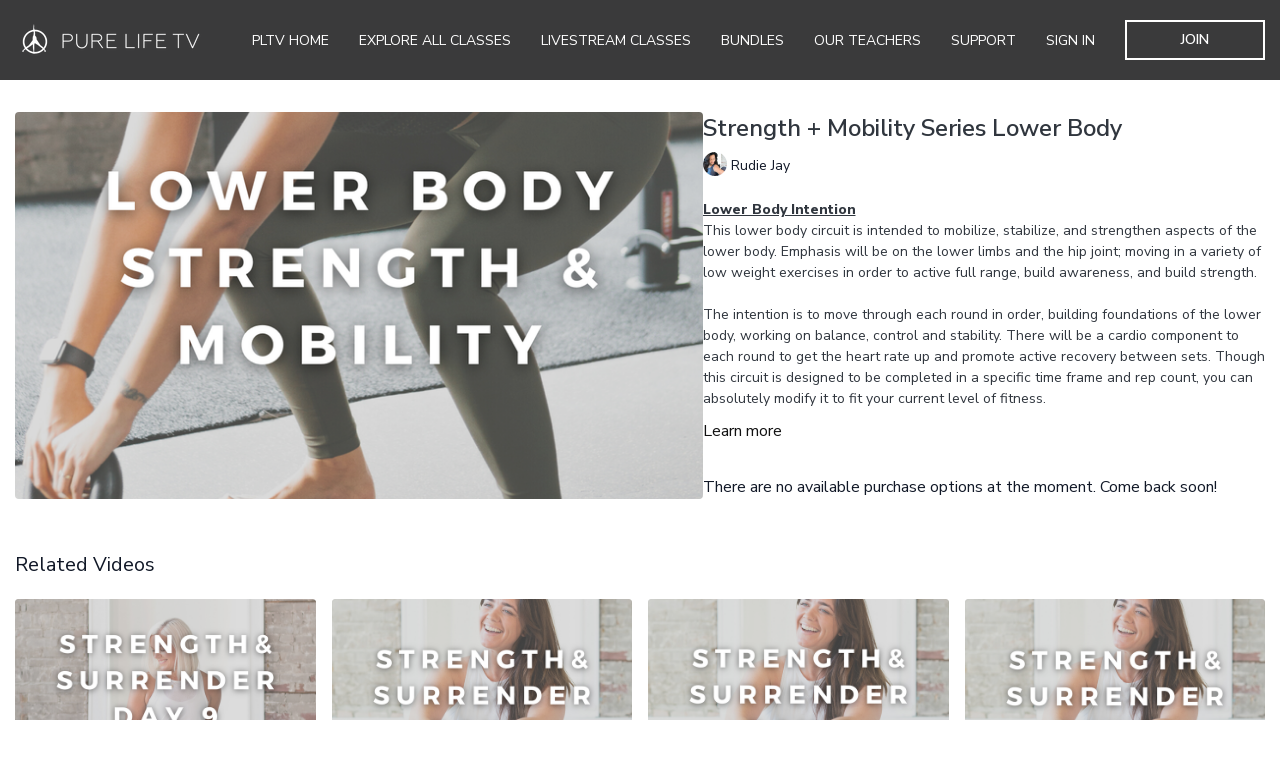

--- FILE ---
content_type: text/vnd.turbo-stream.html; charset=utf-8
request_url: https://purelife.tv/programs/rudie-bundle-lower-body-circuit-67minmov-47809f.turbo_stream?playlist_position=thumbnails&preview=false
body_size: -18
content:
<!DOCTYPE html><html><head><meta name="csrf-param" content="authenticity_token" />
<meta name="csrf-token" content="EjCc0cqS014T_7DqtuDVkAEwDIKdhmSlqMYfn3u5Io1FpJoHUMVybiPab9kl1ij1tna-jTPaxytraCHveFnygA" /></head><body><turbo-stream action="update" target="program_show"><template>
  <turbo-frame id="program_player">
      <turbo-frame id="program_content" src="/programs/rudie-bundle-lower-body-circuit-67minmov-47809f/program_content?playlist_position=thumbnails&amp;preview=false">
</turbo-frame></turbo-frame></template></turbo-stream></body></html>

--- FILE ---
content_type: text/vnd.turbo-stream.html; charset=utf-8
request_url: https://purelife.tv/programs/rudie-bundle-lower-body-circuit-67minmov-47809f/program_content?playlist_position=thumbnails&preview=false
body_size: 8292
content:
<turbo-stream action="update" target="program_content"><template><div class="hidden"
     data-controller="integrations"
     data-integrations-facebook-pixel-enabled-value="true"
     data-integrations-google-tag-manager-enabled-value="true"
     data-integrations-google-analytics-enabled-value="false"
>
  <span class="hidden"
        data-integrations-target="gTag"
        data-event="ViewContent"
        data-payload-attributes='["content_name"]'
        data-payload-values='[&quot;Strength + Mobility Series Lower Body&quot;]'
  ></span>
  <span class="hidden"
        data-integrations-target="fbPx"
        data-event="ViewContent"
        data-payload-attributes='["content_name"]'
        data-payload-values='[&quot;Strength + Mobility Series Lower Body&quot;]'
  ></span>
</div>

<div
  id="program-controller"
  class='container hotwired'
  data-controller="program program-details-modal"
  data-program-id="951460"
>
    
<ds-modal no-background="" size="small" with-close-icon id="more-details-modal" data-action="close->program-details-modal#closeDetailModal">
  <div class="bg-ds-default">
    <div class="p-6 pb-0 max-h-[calc(100vh-190px)] overflow-y-auto">
      <p class="text-ds-default text-ds-large-bold mb-4">Strength + Mobility Series Lower Body</p>
      <p class="text-ds-small-semi-bold-uppercase text-ds-muted mb-4">About</p>
      <div class="content-description text-ds-base-regular text-ds-default mb-6" data-program-details-modal-target="modalContent"></div>
      <div class="p-4 bg-ds-overlay flex flex-col gap-2 rounded overflow-x-auto">
          <div class="flex w-full gap-2">
            <div class="text-ds-small-medium text-ds-default w-[100px]">Duration</div>
            <div class="text-ds-micro-semi-bold text-ds-subtle bg-ds-inverted rounded px-1 pt-[0.15rem]">01:07:30</div>
          </div>
        <div class="flex w-full gap-2">
          <div class="text-ds-small-medium text-ds-default w-[100px]">Released</div>
          <div class="text-ds-small-regular text-ds-default">February 2021</div>
        </div>
          <div class="flex w-full gap-2">
              <div class="text-ds-small-medium text-ds-default w-[100px] shrink-0">Categories</div>
            <div class="flex flex-col w-full">
                <div class="flex">
                  <a
                    class="shrink-0 text-primary text-ds-small-medium inline-block mr-1"
                    target="_blank"
                    href="/categories/category-eJYrBGFErMU"
                    data-turbo-frame="_top"
                  >
                    Bundles
                  </a>
                  <span class="shrink-0 inline-block text-ds-small-regular text-ds-muted">
                    (44 videos)
                  </span>
                </div>
            </div>
          </div>
      </div>
    </div>
    <div class="text-right p-6 pt-2">
      <ds-button variant="primary" onclick="document.getElementById('more-details-modal').close()">Close</ds-button>
    </div>
  </div>
</ds-modal>

<div class="flex flex-col lg:flex-row gap-x-12 mb-6 lg:mb-0">
    <div class="h-full w-full lg:w-[55%] relative">
        <img
          src="https://alpha.uscreencdn.com/images/programs/951460/horizontal/12023_2Fcatalog_image_2F943541_2FE9WuLyImSQBbcCHEvEzA_3.png?auto=webp&width=700"
          srcset="https://alpha.uscreencdn.com/images/programs/951460/horizontal/12023_2Fcatalog_image_2F943541_2FE9WuLyImSQBbcCHEvEzA_3.png?auto=webp&width=700,
                  https://alpha.uscreencdn.com/images/programs/951460/horizontal/12023_2Fcatalog_image_2F943541_2FE9WuLyImSQBbcCHEvEzA_3.png?auto=webp&width=1050 2x"
          alt="Strength + Mobility Series Lower Body"
          class="aspect-video rounded h-auto w-full"
        >
    </div>
  <div id="program_about" class="w-full lg:w-[45%] lg:mb-5">
      <h1 class="text-ds-title-2-semi-bold mt-2 lg:mt-0">
        Strength + Mobility Series Lower Body
      </h1>
      <div class="mt-2">
        <span class="inline-block">
            <ds-avatar
              style="--ds-avatar-size: 1.5rem;"
              class="inline-block "
              size="xxxs"
              url="https://alpha.uscreencdn.com/images/author/19001/small_small_small_small_small_5s0UQodAR2edDruTqCPQ_7HEDvYPg.jpeg"
              text="Rudie Jay">
            </ds-avatar>
        </span>
        <span class="inline-block align-super text-ds-default text-ds-small-regular">
          Rudie Jay
        </span>
      </div>
    <div class="mt-4 text-ds-small-regular">
      <div aria-expanded=true class="content-description line-clamp-3 max-h-[60px] xl:line-clamp-[7] xl:max-h-[140px] xl:aria-expanded:line-clamp-[11] xl:aria-expanded:max-h-[220px]" data-program-details-modal-target="description">
        <p><strong><u>Lower Body Intention</u></strong></p><p>This lower body circuit is intended to mobilize, stabilize, and strengthen aspects of the lower body. Emphasis will be on the lower limbs and the hip joint; moving in a variety of low weight exercises in order to active full range, build awareness, and build strength.&nbsp;</p><p><br></p><p>The intention is to move through each round in order, building foundations of the lower body, working on balance, control and stability. There will be a cardio component to each round to get the heart rate up and promote active recovery between sets. Though this circuit is designed to be completed in a specific time frame and rep count, you can absolutely modify it to fit your current level of fitness.&nbsp;</p><p><br></p><p>I offer guidance from start to finish, providing regressions and progressions to suit your current fitness level. This circuit will challenge you but it is not meant to exhaust you beyond your current capacity. The intention is to move within a functional, controlled range, building strength and a connection to your movement.&nbsp;</p><p><br></p><p>I encourage you to approach this movement practice in isolation or couple it with your current movement routine. Doing this circuit more than once is encouraged, as you will see benefits over time. I encourage you to prioritize the quality of your movement, enjoy your time, and finish on a good rep.&nbsp;</p><p><br></p><p>/</p><p><br></p><p><strong><u>The Lower Body Circuit</u></strong></p><p><strong>Time</strong>:&nbsp;8-10 Minutes Per Round</p><p>1 Minute rest between each round</p><p>5 Rounds total</p><p><br></p><p><strong>Round 1:</strong>&nbsp;</p><p>Exercise 1: Shinbox x 3 per side (6 repetitions total)</p><p>Exercise 2: Hip Extension x 6 repetitions</p><p>Exercise 3: Frog Hops x 10 repetitions</p><p><br></p><p><strong>Suggested Props:</strong>&nbsp;</p><p>1 Kettlebell or Dumbbell (Light to Moderate Weight)</p><p><br></p><p><br></p><p><strong>Round 2:</strong></p><p>Exercise 1: Alternating Lunge x 6 repetitions</p><p>Exercise 2: Kneeling Windmill x 5 repetitions per side</p><p>Exercise 3: Jump Lunge x 10 repetitions</p><p><br></p><p><strong>Suggested Props:</strong></p><p>1 Kettlebell or Dumbbell (Light to Moderate Weight)</p><p><br></p><p><strong>Round 3:</strong></p><p>Exercise 1: Single Leg Glute Bridge x 5 repetitions / side&nbsp;</p><p>Exercise 2: Kickstand x 6 repetitions / side</p><p>Exercise 3: Skip x 30</p><p><br></p><p><strong>Suggested Props:</strong></p><p>1 Kettlebell or Dumbbell (Light to Moderate Weight) / 1 Skipping Rope</p><p><br></p><p><strong>Round 4:&nbsp;</strong></p><p>Exercise 1: Curtsey Lunge x 5 repetitions / side</p><p>Exercise 2: Cossak Squat x 3 repetitions / side</p><p>Exercise 3: Burpee x 6-8</p><p><br></p><p><strong>Suggested Props:&nbsp;</strong></p><p>1 Kettlebell or Dumbbell (Light to Moderate Weight)</p><p><br></p><p><strong>Round 5:</strong></p><p>Exercise 1: Sumo Deadlift x 6&nbsp;</p><p>Exercise 2: Single Leg Deadlift x 5 repetitions /side</p><p>Exercise 3: Jump Squat 10-15&nbsp;</p><p><br></p><p><strong>Suggested Props:</strong></p><p>1 Kettlebell or Dumbbell (Light to Moderate Weight)</p><p><br></p><p><strong>Spotify Playlist Suggestion:</strong></p><p><strong><span class="ql-cursor">﻿</span></strong><a href="https://open.spotify.com/playlist/1FYxFmgV34BBf1pBEL1dCs?si=r_XNdoEqTdGPGWNsM0dhdA" target="_blank">https://open.spotify.com/playlist/1FYxFmgV34BBf1pBEL1dCs?si=r_XNdoEqTdGPGWNsM0dhdA</a></p>
      </div>
      <ds-button variant="text" data-action="click->program-details-modal#openDetailModal" class="cursor-pointer">Learn more</ds-button>
    </div>
    <div class="mt-4 flex flex-col sm:flex-row gap-2 hidden">
    </div>
      <div class="mt-8">
        <span class="text-ds-default text-ds-base-medium">There are no available purchase options at the moment. Come back soon!</span>
      </div>
  </div>
</div>

</div>


  <turbo-frame loading="lazy" id="program_related" src="/programs/rudie-bundle-lower-body-circuit-67minmov-47809f/related" target="_top"></turbo-frame>

</template></turbo-stream>

--- FILE ---
content_type: text/html; charset=utf-8
request_url: https://purelife.tv/programs/rudie-bundle-lower-body-circuit-67minmov-47809f/related
body_size: 11387
content:
<turbo-frame id="program_related" target="_top">

    <div class="container " data-area="program-related-videos">
      <div class="cbt-related mt-8  pb-16">
        <div class="cbt-related-title text-xl font-medium">Related Videos</div>
          <div class="mt-5 grid grid-cols-1 sm:grid-cols-2 md:grid-cols-3 lg:grid-cols-4 xl:grid-cols-4 gap-x-4 gap-y-6">
              <div data-area="related-video-item" class="">
                <swiper-slide
  data-card="video_842084"
  data-custom="content-card"
  class="self-start hotwired"
    data-author-title-0="Amber Stratton" data-author-permalink-0="amber-stratton"
>

  <a class="card-image-container" data-turbo="true" data-turbo-prefetch="false" data-turbo-action="advance" data-turbo-frame="_top" onclick="window.CatalogAnalytics(&#39;clickContentItem&#39;, &#39;video&#39;, &#39;842084&#39;, &#39;Related Videos&#39;); window.CatalogAnalytics(&#39;clickRelatedVideo&#39;, &#39;842084&#39;, &#39;1&#39;, &#39;program_page&#39;)" href="/programs/day-9-ritual-for-lower-body-26minmov-36e291">
    <div class="image-container relative" data-test="catalog-card">
  <div class="relative image-content">
    <div aria-hidden="true" style="padding-bottom: 56%;"></div>
    <img loading="lazy" alt="Day 9 - Ritual for Lower Body" decoding="async"
         src="https://alpha.uscreencdn.com/images/programs/842084/horizontal/12023_2Fcatalog_image_2F851775_2FNvaaUY3ETTOmdTdqzjvF_10.png?auto=webp&width=350"
         srcset="https://alpha.uscreencdn.com/images/programs/842084/horizontal/12023_2Fcatalog_image_2F851775_2FNvaaUY3ETTOmdTdqzjvF_10.png?auto=webp&width=350 350w,
            https://alpha.uscreencdn.com/images/programs/842084/horizontal/12023_2Fcatalog_image_2F851775_2FNvaaUY3ETTOmdTdqzjvF_10.png?auto=webp&width=700 2x,
            https://alpha.uscreencdn.com/images/programs/842084/horizontal/12023_2Fcatalog_image_2F851775_2FNvaaUY3ETTOmdTdqzjvF_10.png?auto=webp&width=1050 3x"
         class="card-image b-image absolute object-cover h-full top-0 left-0" style="opacity: 1;">
  </div>
    <div class="badge flex justify-center items-center text-white content-card-badge z-0">
      <span class="badge-item">26:35</span>
      <svg xmlns="http://www.w3.org/2000/svg" width="13" height="9" viewBox="0 0 13 9" fill="none" class="badge-item content-watched-icon" data-test="content-watched-icon">
  <path fill-rule="evenodd" clip-rule="evenodd" d="M4.99995 7.15142L12.0757 0.0756836L12.9242 0.924212L4.99995 8.84848L0.575684 4.42421L1.42421 3.57568L4.99995 7.15142Z" fill="currentColor"></path>
</svg>

    </div>

</div>
<div class="content-watched-overlay"></div>

</a>  <a class="card-title" data-turbo="true" data-turbo-prefetch="false" data-turbo-action="advance" data-turbo-frame="_top" title="Day 9 - Ritual for Lower Body" aria-label="Day 9 - Ritual for Lower Body" onclick="window.CatalogAnalytics(&#39;clickContentItem&#39;, &#39;video&#39;, &#39;842084&#39;, &#39;Related Videos&#39;); window.CatalogAnalytics(&#39;clickRelatedVideo&#39;, &#39;842084&#39;, &#39;1&#39;, &#39;program_page&#39;)" href="/programs/day-9-ritual-for-lower-body-26minmov-36e291">
    <span class="line-clamp-2">
      Day 9 - Ritual for Lower Body
    </span>
</a></swiper-slide>


              </div>
              <div data-area="related-video-item" class="">
                <swiper-slide
  data-card="video_842077"
  data-custom="content-card"
  class="self-start hotwired"
    data-author-title-0="Jen Dalgleish" data-author-permalink-0="jen-dalgleish"
>

  <a class="card-image-container" data-turbo="true" data-turbo-prefetch="false" data-turbo-action="advance" data-turbo-frame="_top" onclick="window.CatalogAnalytics(&#39;clickContentItem&#39;, &#39;video&#39;, &#39;842077&#39;, &#39;Related Videos&#39;); window.CatalogAnalytics(&#39;clickRelatedVideo&#39;, &#39;842077&#39;, &#39;2&#39;, &#39;program_page&#39;)" href="/programs/day-2-glute-release-flowmov-e3e274">
    <div class="image-container relative" data-test="catalog-card">
  <div class="relative image-content">
    <div aria-hidden="true" style="padding-bottom: 56%;"></div>
    <img loading="lazy" alt="Day 2 - Glute Release Flow" decoding="async"
         src="https://alpha.uscreencdn.com/images/programs/842077/horizontal/12023_2Fcatalog_image_2F851768_2FOg6FejDHTOykPU9tMI07_3.png?auto=webp&width=350"
         srcset="https://alpha.uscreencdn.com/images/programs/842077/horizontal/12023_2Fcatalog_image_2F851768_2FOg6FejDHTOykPU9tMI07_3.png?auto=webp&width=350 350w,
            https://alpha.uscreencdn.com/images/programs/842077/horizontal/12023_2Fcatalog_image_2F851768_2FOg6FejDHTOykPU9tMI07_3.png?auto=webp&width=700 2x,
            https://alpha.uscreencdn.com/images/programs/842077/horizontal/12023_2Fcatalog_image_2F851768_2FOg6FejDHTOykPU9tMI07_3.png?auto=webp&width=1050 3x"
         class="card-image b-image absolute object-cover h-full top-0 left-0" style="opacity: 1;">
  </div>
    <div class="badge flex justify-center items-center text-white content-card-badge z-0">
      <span class="badge-item">32:14</span>
      <svg xmlns="http://www.w3.org/2000/svg" width="13" height="9" viewBox="0 0 13 9" fill="none" class="badge-item content-watched-icon" data-test="content-watched-icon">
  <path fill-rule="evenodd" clip-rule="evenodd" d="M4.99995 7.15142L12.0757 0.0756836L12.9242 0.924212L4.99995 8.84848L0.575684 4.42421L1.42421 3.57568L4.99995 7.15142Z" fill="currentColor"></path>
</svg>

    </div>

</div>
<div class="content-watched-overlay"></div>

</a>  <a class="card-title" data-turbo="true" data-turbo-prefetch="false" data-turbo-action="advance" data-turbo-frame="_top" title="Day 2 - Glute Release Flow" aria-label="Day 2 - Glute Release Flow" onclick="window.CatalogAnalytics(&#39;clickContentItem&#39;, &#39;video&#39;, &#39;842077&#39;, &#39;Related Videos&#39;); window.CatalogAnalytics(&#39;clickRelatedVideo&#39;, &#39;842077&#39;, &#39;2&#39;, &#39;program_page&#39;)" href="/programs/day-2-glute-release-flowmov-e3e274">
    <span class="line-clamp-2">
      Day 2 - Glute Release Flow
    </span>
</a></swiper-slide>


              </div>
              <div data-area="related-video-item" class="">
                <swiper-slide
  data-card="video_842079"
  data-custom="content-card"
  class="self-start hotwired"
    data-author-title-0="Jen Dalgleish" data-author-permalink-0="jen-dalgleish"
>

  <a class="card-image-container" data-turbo="true" data-turbo-prefetch="false" data-turbo-action="advance" data-turbo-frame="_top" onclick="window.CatalogAnalytics(&#39;clickContentItem&#39;, &#39;video&#39;, &#39;842079&#39;, &#39;Related Videos&#39;); window.CatalogAnalytics(&#39;clickRelatedVideo&#39;, &#39;842079&#39;, &#39;3&#39;, &#39;program_page&#39;)" href="/programs/day-6-upper-body-release-flow-30minmov-e3d4d1">
    <div class="image-container relative" data-test="catalog-card">
  <div class="relative image-content">
    <div aria-hidden="true" style="padding-bottom: 56%;"></div>
    <img loading="lazy" alt="Day 6 - Upper Body Release Flow" decoding="async"
         src="https://alpha.uscreencdn.com/images/programs/842079/horizontal/12023_2Fcatalog_image_2F851770_2FQK9WVWQEQJGrhVblPcIg_7.png?auto=webp&width=350"
         srcset="https://alpha.uscreencdn.com/images/programs/842079/horizontal/12023_2Fcatalog_image_2F851770_2FQK9WVWQEQJGrhVblPcIg_7.png?auto=webp&width=350 350w,
            https://alpha.uscreencdn.com/images/programs/842079/horizontal/12023_2Fcatalog_image_2F851770_2FQK9WVWQEQJGrhVblPcIg_7.png?auto=webp&width=700 2x,
            https://alpha.uscreencdn.com/images/programs/842079/horizontal/12023_2Fcatalog_image_2F851770_2FQK9WVWQEQJGrhVblPcIg_7.png?auto=webp&width=1050 3x"
         class="card-image b-image absolute object-cover h-full top-0 left-0" style="opacity: 1;">
  </div>
    <div class="badge flex justify-center items-center text-white content-card-badge z-0">
      <span class="badge-item">29:19</span>
      <svg xmlns="http://www.w3.org/2000/svg" width="13" height="9" viewBox="0 0 13 9" fill="none" class="badge-item content-watched-icon" data-test="content-watched-icon">
  <path fill-rule="evenodd" clip-rule="evenodd" d="M4.99995 7.15142L12.0757 0.0756836L12.9242 0.924212L4.99995 8.84848L0.575684 4.42421L1.42421 3.57568L4.99995 7.15142Z" fill="currentColor"></path>
</svg>

    </div>

</div>
<div class="content-watched-overlay"></div>

</a>  <a class="card-title" data-turbo="true" data-turbo-prefetch="false" data-turbo-action="advance" data-turbo-frame="_top" title="Day 6 - Upper Body Release Flow" aria-label="Day 6 - Upper Body Release Flow" onclick="window.CatalogAnalytics(&#39;clickContentItem&#39;, &#39;video&#39;, &#39;842079&#39;, &#39;Related Videos&#39;); window.CatalogAnalytics(&#39;clickRelatedVideo&#39;, &#39;842079&#39;, &#39;3&#39;, &#39;program_page&#39;)" href="/programs/day-6-upper-body-release-flow-30minmov-e3d4d1">
    <span class="line-clamp-2">
      Day 6 - Upper Body Release Flow
    </span>
</a></swiper-slide>


              </div>
              <div data-area="related-video-item" class="">
                <swiper-slide
  data-card="video_879901"
  data-custom="content-card"
  class="self-start hotwired"
    data-author-title-0="Jen Dalgleish" data-author-permalink-0="jen-dalgleish"
>

  <a class="card-image-container" data-turbo="true" data-turbo-prefetch="false" data-turbo-action="advance" data-turbo-frame="_top" onclick="window.CatalogAnalytics(&#39;clickContentItem&#39;, &#39;video&#39;, &#39;879901&#39;, &#39;Related Videos&#39;); window.CatalogAnalytics(&#39;clickRelatedVideo&#39;, &#39;879901&#39;, &#39;4&#39;, &#39;program_page&#39;)" href="/programs/day-18-hamstrings-backlinemov-040daf">
    <div class="image-container relative" data-test="catalog-card">
  <div class="relative image-content">
    <div aria-hidden="true" style="padding-bottom: 56%;"></div>
    <img loading="lazy" alt="Day 18 - Lower Body Release Flow" decoding="async"
         src="https://alpha.uscreencdn.com/images/programs/879901/horizontal/12023_2Fcatalog_image_2F883119_2FM5xBr6jQXmlWt2jgblFC_19.png?auto=webp&width=350"
         srcset="https://alpha.uscreencdn.com/images/programs/879901/horizontal/12023_2Fcatalog_image_2F883119_2FM5xBr6jQXmlWt2jgblFC_19.png?auto=webp&width=350 350w,
            https://alpha.uscreencdn.com/images/programs/879901/horizontal/12023_2Fcatalog_image_2F883119_2FM5xBr6jQXmlWt2jgblFC_19.png?auto=webp&width=700 2x,
            https://alpha.uscreencdn.com/images/programs/879901/horizontal/12023_2Fcatalog_image_2F883119_2FM5xBr6jQXmlWt2jgblFC_19.png?auto=webp&width=1050 3x"
         class="card-image b-image absolute object-cover h-full top-0 left-0" style="opacity: 1;">
  </div>
    <div class="badge flex justify-center items-center text-white content-card-badge z-0">
      <span class="badge-item">38:37</span>
      <svg xmlns="http://www.w3.org/2000/svg" width="13" height="9" viewBox="0 0 13 9" fill="none" class="badge-item content-watched-icon" data-test="content-watched-icon">
  <path fill-rule="evenodd" clip-rule="evenodd" d="M4.99995 7.15142L12.0757 0.0756836L12.9242 0.924212L4.99995 8.84848L0.575684 4.42421L1.42421 3.57568L4.99995 7.15142Z" fill="currentColor"></path>
</svg>

    </div>

</div>
<div class="content-watched-overlay"></div>

</a>  <a class="card-title" data-turbo="true" data-turbo-prefetch="false" data-turbo-action="advance" data-turbo-frame="_top" title="Day 18 - Lower Body Release Flow" aria-label="Day 18 - Lower Body Release Flow" onclick="window.CatalogAnalytics(&#39;clickContentItem&#39;, &#39;video&#39;, &#39;879901&#39;, &#39;Related Videos&#39;); window.CatalogAnalytics(&#39;clickRelatedVideo&#39;, &#39;879901&#39;, &#39;4&#39;, &#39;program_page&#39;)" href="/programs/day-18-hamstrings-backlinemov-040daf">
    <span class="line-clamp-2">
      Day 18 - Lower Body Release Flow
    </span>
</a></swiper-slide>


              </div>
          </div>
        </div>
      </div>
    </div>
</turbo-frame>

--- FILE ---
content_type: text/plain
request_url: https://www.google-analytics.com/j/collect?v=1&_v=j102&a=680848323&t=pageview&_s=1&dl=https%3A%2F%2Fpurelife.tv%2Fprograms%2Frudie-bundle-lower-body-circuit-67minmov-47809f&ul=en-us%40posix&dt=Strength%20%2B%20Mobility%20Series%20Lower%20Body%20%7C%20Pure%20Life%20TV&sr=1280x720&vp=1280x720&_u=YEBAAEABAAAAACAAI~&jid=1353759030&gjid=803943599&cid=612053108.1768825417&tid=UA-185827325-1&_gid=1832854032.1768825417&_r=1&_slc=1&gtm=45He61f0h2n815VVZ99Wv837163905za200zd837163905&gcd=13l3l3l3l1l1&dma=0&tag_exp=103116026~103200004~104527907~104528501~104684208~104684211~105391253~115938465~115938469~117041588&z=1752712296
body_size: -449
content:
2,cG-JYJCFM8G25